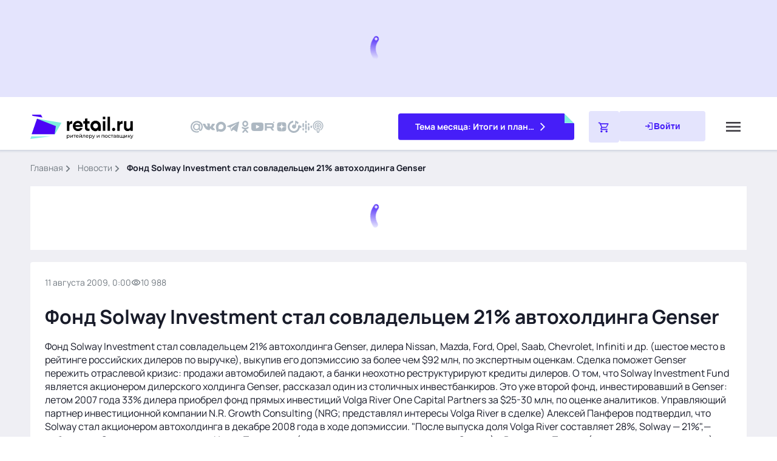

--- FILE ---
content_type: text/javascript; charset=utf-8
request_url: https://www.retail.ru/_nuxt/Cr356HVj.js
body_size: 1059
content:
import{V as v,$ as f,A as b,N as w,f as l,l as k,g as n,h as e,j as s,F as h,a0 as N,m as _,Q as g,_ as x,t as r,q as d,p as y}from"#entry";import{_ as V}from"./CcqHP-ap.js";import{u as $}from"./B9MtmEk2.js";import{S}from"./C7HsEPl6.js";import{N as j}from"./CeIzSyT8.js";const B=v({name:"Dialog",async setup(){const{data:t}=f(`${b.forcedVideo}`,{params:{fields:"time,views,title,link,image"}});return{video:t}},mounted(){new S(".js-dialog",{breakpoints:{360:{direction:"horizontal",slidesPerView:"auto",spaceBetween:20},1552:{spaceBetween:24,slidesPerView:"auto",direction:"vertical"}},navigation:{nextEl:".dialog__next",prevEl:".dialog__prev"},modules:[j]})}}),D={key:0,class:"dialog"},Y={class:"dialog__list js-dialog"},C={class:"dialog__groups swiper-wrapper"},E={class:"dialog__preview"},F=["src"],I={class:"dialog__group"},M={class:"dialog__time"},P={class:"dialog__views views views--gray"},q={class:"dialog__more"};function z(t,a,A,L,O,Q){const p=g,o=x,c=g,u=V;return t.video?.length?(n(),l("aside",D,[a[1]||(a[1]=e("div",{class:"dialog__title h2"},"Видео на Retail.ru",-1)),e("div",Y,[e("div",C,[(n(!0),l(h,null,N(t.video,(i,m)=>(n(),l("div",{class:"dialog__item swiper-slide",key:m},[e("div",E,[e("img",{class:"dialog__image",src:i.attributes.image,alt:"Декоративное изображение"},null,8,F),s(o,{to:i.attributes.link,title:i.attributes.title,class:"link link--black"},{default:_(()=>[s(p,{name:"global/triangle",class:"dialog__play",filled:""})]),_:1},8,["to","title"])]),e("div",I,[e("time",M,r(t.$dayjs(i.attributes.time).format("D.MM.YYYY")),1),e("div",P,[s(c,{class:"dialog__icon views__icon",name:"global/visibility"}),d(" "+r(("useSplitNumber"in t?t.useSplitNumber:y($))(i.attributes.views)),1)])]),s(o,{class:"dialog__link link link--black",to:i.attributes.link},{default:_(()=>[d(r(i.attributes.title),1)]),_:2},1032,["to"])]))),128))])]),e("div",q,[s(o,{to:"/video/",title:"Все видео",class:"link link--blue"},{default:_(()=>[a[0]||(a[0]=d(" Все видео ",-1)),s(c,{name:"global/arrow-right"})]),_:1})]),s(u,{class:"dialog__navigation",prev:"dialog__prev",next:"dialog__next"})])):k("",!0)}const J=Object.assign(w(B,[["render",z],["__scopeId","data-v-cf3cb637"]]),{__name:"NewsDialog"});export{J as default};


--- FILE ---
content_type: text/javascript; charset=utf-8
request_url: https://www.retail.ru/_nuxt/C27sZn6E.js
body_size: 394
content:
const d=(e="")=>{const a="adfox_170073377239335573",n=e?`[data-id='${e}'] #${a}`:`#${a}`,o=document.querySelector(n);if(!o)return;function t(){o?.querySelector?.("a > img")||(o.innerHTML+=`
				<a href="https://dzen.ru/retail.ru  " target="_blank">
					<picture>
						<source srcset="/images/components/snippets/c1-parallax/c1.avif" type="image/avif">
						<img src="/images/components/snippets/c1-parallax/c1.png" alt="Декоративное изображение">
					</picture>
				</a>`)}if(window.Ya?.adfoxCode?.create){let r=a;e&&(r=`${a}-${e}`,o.id=r),window.yaContextCb.push(()=>{window.Ya.adfoxCode.create({ownerId:242562,containerId:r,params:{pp:"hap",ps:"cdkx",p2:"fgdr"},onLoad(){},onRender(){},onError(){t()},onStub(){t()}})})}else t()};export{d as i};
